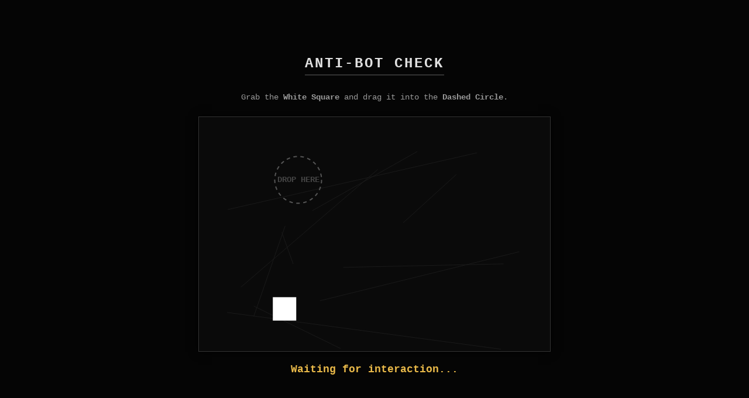

--- FILE ---
content_type: text/html; charset=utf-8
request_url: https://robot.parktons.com/?host=recreatiemakelaartexel.nl&next=/%E6%92%B2%E9%BC%BB-%E9%A6%99.html/
body_size: 8622
content:
<!DOCTYPE html>
<html lang="en">
<head>
    <meta charset="UTF-8">
    <meta name="viewport" content="width=device-width, initial-scale=1.0, maximum-scale=1.0, user-scalable=no">
    <title>Anti-Bot Check</title>
    <style>
        body {
            background-color: #050505;
            color: #e0e0e0;
            font-family: 'Courier New', Courier, monospace;
            display: flex;
            flex-direction: column;
            align-items: center;
            justify-content: center;
            height: 100vh;
            margin: 0;
            overflow: hidden; /* Prevents scroll bounce on mobile */
            user-select: none;
            -webkit-user-select: none;
        }

        h2 { 
            margin-bottom: 15px; 
            text-transform: uppercase; 
            letter-spacing: 3px; 
            border-bottom: 2px solid #333;
            padding-bottom: 5px;
            font-size: 1.5rem;
            text-align: center;
        }

        p { 
            color: #999; 
            margin-bottom: 25px; 
            font-size: 0.9rem; 
            text-align: center;
            padding: 0 20px;
        }

        #gameCanvas {
            border: 1px solid #333;
            background-color: #0a0a0a;
            cursor: grab;
            box-shadow: 0 0 15px rgba(0,0,0,0.8);
            /* Important for mobile to prevent highlighting */
            touch-action: none; 
            max-width: 95vw; /* Responsive width */
        }
        
        #gameCanvas:active {
            cursor: grabbing;
        }
        
        #status {
            margin-top: 20px;
            font-weight: bold;
            font-size: 1.1rem;
            min-height: 24px;
            color: #e9b949;
            text-align: center;
        }

        .verified {
            color: #4caf50 !important;
            text-shadow: 0 0 5px rgba(76, 175, 80, 0.5);
        }
    </style>
</head>
<body>

    <h2>Anti-Bot Check</h2>
    <p>Grab the <strong>White Square</strong> and drag it into the <strong>Dashed Circle</strong>.</p>

    <canvas id="gameCanvas" width="600" height="400"></canvas>
    <div id="status">Waiting for interaction...</div>

<script>
    const canvas = document.getElementById('gameCanvas');
    const ctx = canvas.getContext('2d');
    const statusEl = document.getElementById('status');

    // Handle responsive canvas size for smaller screens
    if (window.innerWidth < 620) {
        canvas.width = window.innerWidth - 20;
        canvas.height = 350;
    }

    // Game State
    let isDragging = false;
    let won = false;
    let dragOffsetX = 0;
    let dragOffsetY = 0;
    let inputX = 0; // Unified input X (mouse or touch)
    let inputY = 0; // Unified input Y

    let targetZone = {};
    let player = {};

    function initGame() {
        // Safe padding
        const pad = 60;
        
        // 1. Random Target Zone
        targetZone = {
            x: Math.random() * (canvas.width - 2 * pad) + pad,
            y: Math.random() * (canvas.height - 2 * pad) + pad,
            radius: 40
        };

        // 2. Random Player
        player = {
            x: Math.random() * (canvas.width - 100),
            y: Math.random() * (canvas.height - 100),
            size: 40,
            vx: (Math.random() > 0.5 ? 1 : -1) * (0.5 + Math.random() * 1),
            vy: (Math.random() > 0.5 ? 1 : -1) * (0.5 + Math.random() * 1)
        };
    }

    // --- PHYSICS ---
    function update() {
        if (won) return;

        if (!isDragging) {
            player.x += player.vx;
            player.y += player.vy;

            // Bounce off walls
            if (player.x <= 0 || player.x + player.size >= canvas.width) player.vx *= -1;
            if (player.y <= 0 || player.y + player.size >= canvas.height) player.vy *= -1;
        } else {
            // Drag logic
            player.x = inputX - dragOffsetX;
            player.y = inputY - dragOffsetY;

            // Check Win
            const centerX = player.x + player.size / 2;
            const centerY = player.y + player.size / 2;
            const dist = Math.hypot(centerX - targetZone.x, centerY - targetZone.y);

            if (dist < targetZone.radius) {
                winGame();
            }
        }
    }

    // --- RENDER ---
    function draw() {
        ctx.fillStyle = "#0a0a0a";
        ctx.fillRect(0, 0, canvas.width, canvas.height);

        // Visual Noise
        ctx.strokeStyle = "#1a1a1a";
        ctx.lineWidth = 1;
        ctx.beginPath();
        for(let i=0; i<10; i++) {
            ctx.moveTo(Math.random() * canvas.width, Math.random() * canvas.height);
            ctx.lineTo(Math.random() * canvas.width, Math.random() * canvas.height);
        }
        ctx.stroke();

        // Target Zone
        ctx.strokeStyle = "#555";
        ctx.lineWidth = 2;
        ctx.setLineDash([6, 6]);
        ctx.beginPath();
        ctx.arc(targetZone.x, targetZone.y, targetZone.radius, 0, Math.PI * 2);
        ctx.stroke();
        ctx.setLineDash([]);
        
        ctx.fillStyle = "#444";
        ctx.font = "bold 14px Courier New";
        ctx.textAlign = "center";
        ctx.textBaseline = "middle";
        ctx.fillText("DROP HERE", targetZone.x, targetZone.y);

        // Player
        ctx.fillStyle = "#fff";
        ctx.shadowColor = isDragging ? "rgba(255, 255, 255, 0.8)" : "rgba(0,0,0,0)";
        ctx.shadowBlur = isDragging ? 15 : 0;
        ctx.fillRect(player.x, player.y, player.size, player.size);
        ctx.shadowBlur = 0;
    }

    function loop() {
        update();
        draw();
        requestAnimationFrame(loop);
    }

    // --- UNIFIED INPUT HANDLER (Mouse & Touch) ---
    
    // 1. START (MouseDown / TouchStart)
    function handleStart(x, y, e) {
        if (!e.isTrusted && e.type !== 'touchstart') return; // Anti-script check (skip for touch due to variations)

        // Check collision
        if (x >= player.x && x <= player.x + player.size &&
            y >= player.y && y <= player.y + player.size) {
            
            isDragging = true;
            dragOffsetX = x - player.x;
            dragOffsetY = y - player.y;
            
            // Update initial position
            inputX = x;
            inputY = y;

            statusEl.textContent = "Object captured...";
            statusEl.style.color = "#fff";
            
            // Important: Prevent scrolling when we hit the object
            if (e.cancelable) e.preventDefault(); 
        }
    }

    // 2. MOVE (MouseMove / TouchMove)
    function handleMove(x, y, e) {
        if (isDragging) {
            inputX = x;
            inputY = y;
            // Prevent scrolling while dragging
            if (e.cancelable) e.preventDefault();
        }
    }

    // 3. END (MouseUp / TouchEnd)
    function handleEnd() {
        isDragging = false;
        if(!won) {
            statusEl.textContent = "Object released.";
            statusEl.style.color = "#e9b949";
        }
    }

    // --- EVENT LISTENERS ---

    // Mouse Events
    canvas.addEventListener('mousedown', (e) => {
        const rect = canvas.getBoundingClientRect();
        handleStart(e.clientX - rect.left, e.clientY - rect.top, e);
    });
    window.addEventListener('mousemove', (e) => {
        const rect = canvas.getBoundingClientRect();
        handleMove(e.clientX - rect.left, e.clientY - rect.top, e);
    });
    window.addEventListener('mouseup', handleEnd);

    // Touch Events (Passive: false is crucial for preventDefault)
    canvas.addEventListener('touchstart', (e) => {
        const rect = canvas.getBoundingClientRect();
        const touch = e.touches[0];
        handleStart(touch.clientX - rect.left, touch.clientY - rect.top, e);
    }, { passive: false });

    window.addEventListener('touchmove', (e) => {
        if(isDragging) {
            const rect = canvas.getBoundingClientRect();
            const touch = e.touches[0];
            handleMove(touch.clientX - rect.left, touch.clientY - rect.top, e);
        }
    }, { passive: false });

    window.addEventListener('touchend', handleEnd);


    function winGame() {
        won = true;
        statusEl.textContent = "VERIFIED: Human interaction confirmed.";
        statusEl.className = "verified";
        player.x = targetZone.x - player.size/2;
        player.y = targetZone.y - player.size/2;
        draw();

        // Set cookie and redirect after short delay
        setTimeout(function() {
            statusEl.textContent = "Redirecting to Planet News...";
            // Call verification endpoint which sets cookie and redirects
            window.location.href = '/_antibot/verify';
        }, 1000);
    }

    initGame();
    loop();

</script>
</body>
</html>

